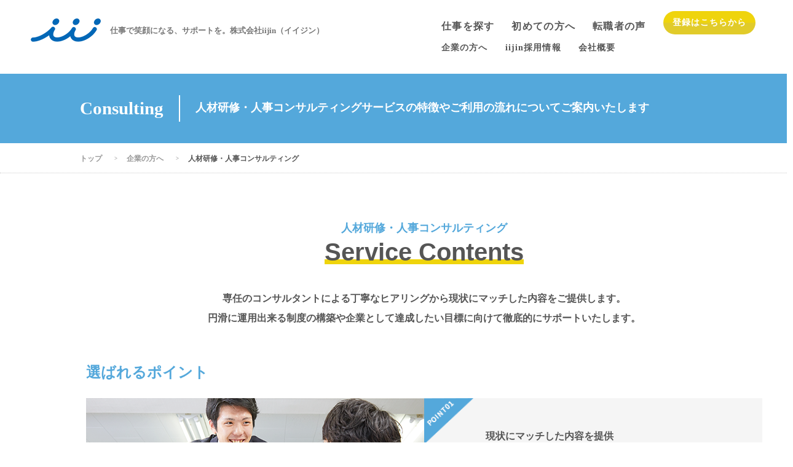

--- FILE ---
content_type: text/html; charset=UTF-8
request_url: https://iijin.co.jp/eigyo/clients/consulting/
body_size: 7649
content:
<!DOCTYPE html>
<html lang="ja">
<head>



    <meta charset="utf-8"/>
    <meta name="viewport" content="width=device-width,user-scalable=no,maximum-scale=1"/>
    <meta name="format-detection" content="telephone=no"/>
	<meta property="og:url" content="https://iijin.co.jp/" />
	<meta property="og:title" content="関西エリアで営業職を中心とした求人情報ならiijin(イイジン)">
	<meta property="og:description" content="iijin（イイジン）は関西エリアで営業職を中心とした人材紹介会社になります。他には、採用代行などの採用支援、人事コンサルティングを行っています。営業、事務、販売系の求人情報を多数掲載しています。" />
	<meta property="og:image" content="https://iijin.co.jp/eigyo/imageFile/global/iijin_ogp.png" />
	<meta property="og:type" content="website" />
	<meta property="og:site_name" content="iijin"/>
	<meta property="og:locale" content="ja_JP" />

    <link rel="shortcut icon" href="favicon.ico"/>
    <title>人材研修・人事コンサルティング | 株式会社iijin（イイジン） | 営業、事務、販売の求人情報ならiijin(イイジン)</title>
    
<!-- All in One SEO Pack 2.6 by Michael Torbert of Semper Fi Web Design[809,816] -->
<meta name="description"  content="iijin（イイジン）は大阪を中心とした関西の派遣、正社員の求人情報サイトです。営業・事務・販売系の求人情報を多数掲載しています。人材研修・人事コンサルティングサービスの特徴やご利用の流れについてご案内いたします。" />

<meta name="keywords"  content="株式会社iijin(イイジン),イイジン,関西,大阪,求人,転職,派遣,正社員,人材研修,人事コンサルティング" />

<link rel="canonical" href="https://iijin.co.jp/eigyo/clients/consulting/" />
<!-- /all in one seo pack -->
<link rel='dns-prefetch' href='//s.w.org' />
		<script type="text/javascript">
			window._wpemojiSettings = {"baseUrl":"https:\/\/s.w.org\/images\/core\/emoji\/11\/72x72\/","ext":".png","svgUrl":"https:\/\/s.w.org\/images\/core\/emoji\/11\/svg\/","svgExt":".svg","source":{"concatemoji":"https:\/\/iijin.co.jp\/eigyo\/wp\/wp-includes\/js\/wp-emoji-release.min.js?ver=4.9.26"}};
			!function(e,a,t){var n,r,o,i=a.createElement("canvas"),p=i.getContext&&i.getContext("2d");function s(e,t){var a=String.fromCharCode;p.clearRect(0,0,i.width,i.height),p.fillText(a.apply(this,e),0,0);e=i.toDataURL();return p.clearRect(0,0,i.width,i.height),p.fillText(a.apply(this,t),0,0),e===i.toDataURL()}function c(e){var t=a.createElement("script");t.src=e,t.defer=t.type="text/javascript",a.getElementsByTagName("head")[0].appendChild(t)}for(o=Array("flag","emoji"),t.supports={everything:!0,everythingExceptFlag:!0},r=0;r<o.length;r++)t.supports[o[r]]=function(e){if(!p||!p.fillText)return!1;switch(p.textBaseline="top",p.font="600 32px Arial",e){case"flag":return s([55356,56826,55356,56819],[55356,56826,8203,55356,56819])?!1:!s([55356,57332,56128,56423,56128,56418,56128,56421,56128,56430,56128,56423,56128,56447],[55356,57332,8203,56128,56423,8203,56128,56418,8203,56128,56421,8203,56128,56430,8203,56128,56423,8203,56128,56447]);case"emoji":return!s([55358,56760,9792,65039],[55358,56760,8203,9792,65039])}return!1}(o[r]),t.supports.everything=t.supports.everything&&t.supports[o[r]],"flag"!==o[r]&&(t.supports.everythingExceptFlag=t.supports.everythingExceptFlag&&t.supports[o[r]]);t.supports.everythingExceptFlag=t.supports.everythingExceptFlag&&!t.supports.flag,t.DOMReady=!1,t.readyCallback=function(){t.DOMReady=!0},t.supports.everything||(n=function(){t.readyCallback()},a.addEventListener?(a.addEventListener("DOMContentLoaded",n,!1),e.addEventListener("load",n,!1)):(e.attachEvent("onload",n),a.attachEvent("onreadystatechange",function(){"complete"===a.readyState&&t.readyCallback()})),(n=t.source||{}).concatemoji?c(n.concatemoji):n.wpemoji&&n.twemoji&&(c(n.twemoji),c(n.wpemoji)))}(window,document,window._wpemojiSettings);
		</script>
		<style type="text/css">
img.wp-smiley,
img.emoji {
	display: inline !important;
	border: none !important;
	box-shadow: none !important;
	height: 1em !important;
	width: 1em !important;
	margin: 0 .07em !important;
	vertical-align: -0.1em !important;
	background: none !important;
	padding: 0 !important;
}
</style>
<link rel='stylesheet' id='contact-form-7-css'  href='https://iijin.co.jp/eigyo/wp/wp-content/plugins/contact-form-7/includes/css/styles.css?ver=5.0.2' type='text/css' media='all' />
<script type='text/javascript' src='https://iijin.co.jp/eigyo/wp/wp-includes/js/jquery/jquery.js?ver=1.12.4'></script>
<script type='text/javascript' src='https://iijin.co.jp/eigyo/wp/wp-includes/js/jquery/jquery-migrate.min.js?ver=1.4.1'></script>
<link rel='https://api.w.org/' href='https://iijin.co.jp/eigyo/wp-json/' />
<link rel="EditURI" type="application/rsd+xml" title="RSD" href="https://iijin.co.jp/eigyo/wp/xmlrpc.php?rsd" />
<link rel="wlwmanifest" type="application/wlwmanifest+xml" href="https://iijin.co.jp/eigyo/wp/wp-includes/wlwmanifest.xml" /> 
<meta name="generator" content="WordPress 4.9.26" />
<link rel='shortlink' href='https://iijin.co.jp/eigyo/?p=965' />
<link rel="alternate" type="application/json+oembed" href="https://iijin.co.jp/eigyo/wp-json/oembed/1.0/embed?url=https%3A%2F%2Fiijin.co.jp%2Feigyo%2Fclients%2Fconsulting%2F" />
<link rel="alternate" type="text/xml+oembed" href="https://iijin.co.jp/eigyo/wp-json/oembed/1.0/embed?url=https%3A%2F%2Fiijin.co.jp%2Feigyo%2Fclients%2Fconsulting%2F&#038;format=xml" />
<script type="text/javascript">
	window._se_plugin_version = '8.1.9';
</script>
    <!-- unique CSS -->
    <link rel="stylesheet" href="https://iijin.co.jp/eigyo/common/css/reset.css">
    <link rel="stylesheet" href="https://iijin.co.jp/eigyo/common/css/animate.css">
    <link rel="stylesheet" href="https://iijin.co.jp/eigyo/common/css/selectordie.css">
    <link rel="stylesheet" href="https://iijin.co.jp/eigyo/common/css/module.css">
    <link rel="stylesheet" href="https://iijin.co.jp/eigyo/common/css/module_sp.css">
    <link rel="stylesheet" href="https://iijin.co.jp/eigyo/common/css/global.css">
    <link rel="stylesheet" href="https://iijin.co.jp/eigyo/common/css/global_sp.css">
	<link rel="stylesheet" href="https://iijin.co.jp/eigyo/common/css/selectordie.css">
	<link rel="shortcut icon" href="https://iijin.co.jp/eigyo/imageFile/global/icon.ico">

            <link rel="stylesheet" href="https://iijin.co.jp/eigyo/common/css/consulting.css">
            <link rel="stylesheet" href="https://iijin.co.jp/eigyo/common/css/consulting_sp.css">
        <!-- /unique CSS -->

    <!-- jQuery共通 -->
    <script type="text/javascript" src="//code.jquery.com/jquery-1.10.2.min.js"></script>
    <script type="text/javascript" src="https://iijin.co.jp/eigyo/common/js/jquery.easing.1.3.js"></script>
    <script type="text/javascript" src="https://iijin.co.jp/eigyo/common/js/global.js"></script>
    <script type="text/javascript" src="https://iijin.co.jp/eigyo/common/js/heightLine.js"></script>
    <script type="text/javascript" src="https://iijin.co.jp/eigyo/common/js/selectordie.min.js"></script>
    <!-- /jQuery共通 -->

    <!-- スマホサイドメニュー -->
    <script src="https://cdnjs.cloudflare.com/ajax/libs/iScroll/5.1.3/iscroll.min.js"></script>
    <link rel="stylesheet" href="https://iijin.co.jp/eigyo/common/css/drawer.min.css">
    <script type="text/javascript" src="https://iijin.co.jp/eigyo/common/js/drawer.min.js"></script>
    <script>
        $(function () {
            $(".drawer").drawer();
        });
    </script>
    <!-- /スマホサイドメニュー -->
        <!-- selectordie -->
    <script>
        var location_select, business_select, category_select;
        $(function () {
            location_select = $('#location').selectOrDie();
            business_select = $('#business').selectOrDie();
            category_select = $('#category').selectOrDie();
        });
    </script>
    <!-- /selectordie -->

    <!-- bxSlider -->
    <script type="text/javascript" src="https://iijin.co.jp/eigyo/common/js/jquery.bxslider.min.js"></script>
    <script type="text/javascript">
        $(function () {

                $('.bxslider01').bxSlider({
                    auto: true,
                    pause: 4000,
                    speed: 1200,
                    mode: 'fade',
                    controls: false,
					pager: false,
                });
        });
    </script>
    <link rel="stylesheet" href="https://iijin.co.jp/eigyo/common/css/jquery.bxslider.css"/>
    <!-- /bxSlider -->

    <!--[if lt IE 9]>
    <script src="http://html5shiv.googlecode.com/svn/trunk/html5.js"></script><![endif]-->
    <!-- /HTML5 をie9以下に対応 -->

    <!-- GoogleAnalytics-->
	<script>

	(function(i,s,o,g,r,a,m){i['GoogleAnalyticsObject']=r;i[r]=i[r]||function(){
	  (i[r].q=i[r].q||[]).push(arguments)},i[r].l=1*new
	Date();a=s.createElement(o),

	m=s.getElementsByTagName(o)[0];a.async=1;a.src=g;m.parentNode.insertBefore(a,m)
	  })(window,document,'script','https://www.google-analytics.com/analytics.js','ga');

	  ga('create', 'UA-93227736-1', 'auto');
	  ga('send', 'pageview');

	</script>
    <!-- /GoogleAnalytics-->
    </head>
<body class="drawer drawer--right">



<!-- header -->
<header id="header">

    <!-- header_pc -->
    <div id="headerPC">
        <div class="pad clearFix">
            <div class="logo"><a href="https://iijin.co.jp/eigyo"><img
                            src="https://iijin.co.jp/eigyo/imageFile/global/logo_header.png" width="114" height="38"
                            alt="iijin"/></a></div>
            <div class="tagline">仕事で笑顔になる、サポートを。株式会社iijin（イイジン）</div>
            <div class="navi">
                <ul class="clearFix">
				<div class="top clearFix">
				<li class="search"><a href="https://iijin.co.jp/eigyo/search">仕事を探す</a></li>
                    <li class="starthere"><a href="https://iijin.co.jp/eigyo/starthere">初めての方へ</a></li>
					<li class="usersvoice"><a href="https://iijin.co.jp/eigyo/usersvoice">転職者の声</a></li>
					<li class="contactform"><a href="https://iijin.co.jp/eigyo/applyform">登録はこちらから</a></li>
				</div>
				<div class="under clearFix">
                    <li class="clients md_pullDownTriggerHover"><span>企業の方へ</em>
					<ul class="subMenu md_pullDownList">
						<li><a href="https://iijin.co.jp/eigyo/eigyo/clients/haken" class="function">人材紹介</a></li>
						<li><a href="https://iijin.co.jp/eigyo/eigyo/clients/saiyo" class="function">採用代行・採用サイト制作</a></li>
						<li><a href="https://iijin.co.jp/eigyo/clients/consulting" class="function">人材研修・人事コンサルティング</a></li>
					</ul>
                    </span>
					</li>	          
					<li class="recruit"><a href="https://www.iijin-recruit.com/"><span>iijin採用情報</span></a></li>
                    <li class="company"><a href="https://iijin.co.jp/eigyo/company"><span>会社概要</span></a></li>
                 </div>
                </ul>
            </div>
        </div>
    </div>
    <!-- /header_pc -->

    <!-- header_sp -->
    <div id="headerSP">

        <div class="logo"><a href="https://iijin.co.jp/eigyo"><img
                        src="https://iijin.co.jp/eigyo/imageFile/global/logo_header.png" width="114" height="50"
                        alt="iijin"/></a></div>
        <div class="tagline">仕事で笑顔になる、サポートを。<br>株式会社iijin（イイジン）</div>

        <!-- ハンバーガーボタン -->
        <button type="button" class="drawer-toggle drawer-hamburger">
            <span class="sr-only">toggle navigation</span>
            <span class="drawer-hamburger-icon"></span>
            <span class="menu">MENU</span>
        </button>
        <!-- /ハンバーガーボタン -->

        <!-- drawer-nav -->
        <nav class="drawer-nav">
            <ul class="drawer-menu">
                <li><a href="https://iijin.co.jp/eigyo/search">仕事を探す</a></li>
                <li><a href="https://iijin.co.jp/eigyo/starthere">初めての方へ</a></li>
				<li><a href="https://iijin.co.jp/eigyo/usersvoice">転職者の声</a></li>
                <li class="sub">企業の方へ</li>
				<li class="company"><a href="https://iijin.co.jp/eigyo/eigyo/clients/haken" class="function">人材紹介</a></li>
				<li class="company"><a href="https://iijin.co.jp/eigyo/eigyo/clients/saiyo" class="function">採用代行・採用サイト制作</a></li>
				<li class="company"><a href="https://iijin.co.jp/eigyo/clients/consulting" class="function">人材研修・人事コンサルティング</a></li>
				<li><a href="https://www.iijin-recruit.com/">iijin採用情報</a></li>
                <li><a href="https://iijin.co.jp/eigyo/company">会社概要</a></li>
				<li><a href="https://iijin.co.jp/eigyo/contactform">お問い合わせ</a></li>
                <li><a href="https://iijin.co.jp/eigyo/applyform">登録はこちらから</a></li>
            </ul>
        </nav>
        <!-- /drawer-nav -->

    </div>
    <!-- /header_sp -->

</header>
<!-- /header -->
     <!-- md_subPanel -->
<div id="md_subPanel" class="clients">
<div class="md_sub">
<div class="md_subTitle"><span class="sub">Consulting</span><h1>人材研修・人事コンサルティングサービスの特徴やご利用の流れについてご案内いたします</h1></div>
</div>
</div>
<!-- /md_subPanel -->

<!-- pankuzu -->
<div id="pankuzu">
<ul class="clearFix">
<li><a href="../">トップ</a></li>
<li><a href="#" class="disabled">企業の方へ</a></li>
<li><span>人材研修・人事コンサルティング</span></li>
</ul>
</div>
<!-- pankuzu -->

<!-- contentPageArea Start -->
<div id="contentPageArea" class="clearFix">
<!-- /contentPageArea -->

<!-- consultingPageArea Start -->
<div id="consultingPageArea">
<!-- consultingPageArea Start -->

<!-- pageContents -->
<div class="pageContents">

<div class="consultingPoint">
<div class="pad">
<div class="md_blockTitleSub">人材研修・人事コンサルティング</div>
<div class="md_blockTitleMain"><span>Service Contents</span></div>
<div class="ttlCopy">専任のコンサルタントによる丁寧なヒアリングから現状にマッチした内容をご提供します。<br>
円滑に運用出来る制度の構築や企業として達成したい目標に向けて徹底的にサポートいたします。</div>
<div class="pointList">
<div class="md_contentTitle_small">選ばれるポイント</div>
<ul>
<li class="clearFix">
<div class="img"><img src="../../imageFile/clients/img_consulting_point01.png" width="550" alt="現状にマッチした内容を提供"></div>
<div class="text">
<em>現状にマッチした内容を提供</em><br>
専任のコンサルタントによる現状のヒアリングを経営幹部はもちろん現場スタッフへも行い、より<span class="md_line orane">現状にマッチした内容をご提供。</span>
</div>
</li>
<li class="clearFix">
<div class="img"><img src="../../imageFile/clients/img_consulting_point02.png" width="550" alt="解りやすい制度の構築"></div>
<div class="text">
<em>解りやすい制度の構築</em><br>
円滑に運用することを大前提とした<span class="md_line orane">解りやすい制度の構築</span>をします。そうすることにより現状にあった無理のない運用を可能とします。
</div>
</li>
<li class="clearFix">
<div class="img"><img src="../../imageFile/clients/img_consulting_point03.png" width="550" alt="あるべき姿の実現"></div>
<div class="text">
<em>あるべき姿の実現</em><br>
企業の組織構造・人材の特性を把握し、人事制度の改善によるアプローチを行います。社会人基礎力向上カリキュラムでは、<span class="md_line orane">オーダーメイドの研修</span>をご提案。
</div>
</li>
</ul>
</div>
</div>
</div>

<div class="plan">
<div class="md_contentTitle_small">価格のご案内</div>
<div class="content">
<div class="basePlan consulting">
<img src="../../imageFile/clients/img_consulting_plan01.png" alt="コンサルティング">

<!--
<table class="basePlan consulting">
<tr>
<th>価格表</th>
<td colspan="2">STEP1</td>
<td colspan="2">STEP2</td>
<td>STEP3</td>
</tr>
<tr>
<td>従業員数</td>
<td>月額料金</td>
<td>期間の目安</td>
<td>月額料金</td>
<td>期間の目安</td>
<td>合計金額</td>
</tr>
</table>
-->
</div>
<div class="notes">
<div class="notesTitle">研修・人事評価について</div>
<div class="detail">
上記はあくまでも基本プランになり、ヒアリング内容により、価格・期間は変わります。<br>
下記タイムスケジュールに記載されている[表1～6]は別途費用がかかります。<br>
研修はこの価格には入っていません。どのような研修がご必要かにより異なります。
</div>
</div>
</div>
</div>

<div class="schedule">
<div class="md_contentTitle_small">タイムスケジュール</div>
<img src="../../imageFile/clients/img_consulting_plan02.png" alt="タイムスケジュール">
</div>

<div class="md_buttonCopy">人材研修・人事コンサルティングについて</div>
<div class="md_buttonBig"><a href="eigyo/contactform/">お申し込みはこちら</a></div>

</div>
<!-- /pageContents -->

<!-- consultingPageArea End -->
</div>
<!-- /consultingPageArea End -->

<!-- contentPageArea End -->
</div>
<!-- /contentPageArea End -->

<div id="pageLink">
    <div class="js_pageTop"><a>TOPへ</a></div>
</div>
<!-- /pageLink -->
<script type='text/javascript'>
/* <![CDATA[ */
var wpcf7 = {"apiSettings":{"root":"https:\/\/iijin.co.jp\/eigyo\/wp-json\/contact-form-7\/v1","namespace":"contact-form-7\/v1"},"recaptcha":{"messages":{"empty":"\u3042\u306a\u305f\u304c\u30ed\u30dc\u30c3\u30c8\u3067\u306f\u306a\u3044\u3053\u3068\u3092\u8a3c\u660e\u3057\u3066\u304f\u3060\u3055\u3044\u3002"}}};
/* ]]> */
</script>
<script type='text/javascript' src='https://iijin.co.jp/eigyo/wp/wp-content/plugins/contact-form-7/includes/js/scripts.js?ver=5.0.2'></script>
<script type='text/javascript' src='https://iijin.co.jp/eigyo/wp/wp-includes/js/wp-embed.min.js?ver=4.9.26'></script>
<!-- Footer -->
<footer id="footer">
    <div class="content">
        <div class="mainMenu">
            <ul class="clearFix">
                <li class="menu00">
                    <a class="mini" href="https://iijin.co.jp/eigyo">トップページ</a>
                    <a class="mini" href="https://iijin.co.jp/eigyo/search">仕事を探す</a>
                    <a class="mini" href="https://iijin.co.jp/eigyo/topics">トピックス</a>
					<a class="mini" href="https://iijin.co.jp/eigyo/sitemap">サイトマップ</a>
                    <a class="mini" href="https://iijin.co.jp/eigyo/company">会社概要</a>
					<a class="mini" href="https://www.iijin-recruit.com/">iijin採用情報</a>
                    <a class="mini" href="https://iijin.co.jp/eigyo/contactform">お問い合わせ</a>
					<a class="mini" href="https://www.nsgo.co.jp/">ニュースタンダードグローバルオフィス</a>
					<a class="mini" href="https://www.drq.co.jp/">ドロキア・オラシイタ</a>
                </li>
                <li class="menu01">
                    <a class="big" href="https://iijin.co.jp/eigyo/search">iijinで紹介中の業界別求人</a>
                                        <a class="mini" href="https://iijin.co.jp/eigyo/joblist/eigyo/">営業・マーケ業界</a>
                                        <a class="mini" href="https://iijin.co.jp/eigyo/joblist/office/">事務・管理系業界</a>
                                        <a class="mini" href="https://iijin.co.jp/eigyo/joblist/web/">IT・Web・クリエイティブ業界</a>
                                        <a class="mini" href="https://iijin.co.jp/eigyo/joblist/technique/">製造・技術系業界</a>
                                        <a class="mini" href="https://iijin.co.jp/eigyo/joblist/sales/">販売・サービス・外食・流通系業界</a>
                                        <a class="mini" href="https://iijin.co.jp/eigyo/joblist/money-estate/">金融・不動産系業界</a>
                                        <a class="mini" href="https://iijin.co.jp/eigyo/joblist/medical/">医療・美容系業界</a>
                                        <a class="mini" href="https://iijin.co.jp/eigyo/joblist/etcetera/">その他業界</a>
                                    </li>
                <li class="menu02">
                    <a class="big" href="https://iijin.co.jp/eigyo/search">iijinで紹介中のエリア別求人</a>
                    <a class="mini" href="https://iijin.co.jp/eigyo/joblist/kansai/">関西</a>
                    <a class="mini" href="https://iijin.co.jp/eigyo/joblist/osaka/">&boxur;&nbsp;大阪府</a>
                    <a class="mini" href="https://iijin.co.jp/eigyo/joblist/hyogo/">&boxur;&nbsp;兵庫県</a>
                    <a class="mini" href="https://iijin.co.jp/eigyo/joblist/kyoto/">&boxur;&nbsp;京都府</a>
                    <a class="mini" href="https://iijin.co.jp/eigyo/joblist/kansai_other/">&boxur;&nbsp;その他の関西</a>
                    <a class="mini" href="https://iijin.co.jp/eigyo/joblist/kanto/">関東</a>
                    <a class="mini" href="https://iijin.co.jp/eigyo/joblist/tokyo/">&boxur;&nbsp;東京</a>
                    <a class="mini" href="https://iijin.co.jp/eigyo/joblist/otherkanto/">&boxur;&nbsp;その他関東</a>
                    <a class="mini" href="https://iijin.co.jp/eigyo/joblist/otherarea/">その他エリア</a>
					<a class="mini block" href="https://iijin.co.jp/eigyo/starthere">初めての方へ</a>
                    <a class="mini none" href="https://iijin.co.jp/eigyo">企業の方へ</a>
					<a class="mini" href="https://iijin.co.jp/eigyo/clients/haken">&boxur;&nbsp;人材紹介</a>
					<a class="mini" href="https://iijin.co.jp/eigyo/clients/saiyo">&boxur;&nbsp;採用代行・採用サイト制作</a>
					<a class="mini" href="https://iijin.co.jp/eigyo/clients/consulting">&boxur;&nbsp;人材研修・人事コンサルティング</a>
                    <a class="mini" href="https://iijin.co.jp/eigyo/usersvoice">転職者の声</a>
                    <a class="mini" href="https://iijin.co.jp/eigyo/privacy">プライバシーポリシー</a>
                    <a class="mini" href="https://iijin.co.jp/eigyo/terms">利用規約</a>
					<a class="mini facebook" href="https://www.facebook.com/iijin11110/">facebook</a>
					<a class="mini line" href="https://line.me/R/ti/p/%40suc9153d" target="_blank">LINE＠</a>
                </li>
                <li class="menu03">
				<!-- snsArea -->
				<div id="snsArea">
				<div class="pad">
				<div class="facebook pc">
				<div class="fb-page" data-href="https://www.facebook.com/iijin11110/" data-tabs="timeline" data-width="460" data-height="600" data-small-header="true" data-adapt-container-width="true" data-hide-cover="false" data-show-facepile="true">
				<blockquote cite="https://www.facebook.com/iijin11110/" class="fb-xfbml-parse-ignore"><a href="https://www.facebook.com/iijin11110/">株式会社iijin</a></blockquote>
				</div>
				</div>
				</div>
				</div>
				<!-- /snsArea -->
				</li>
            </ul>
        </div>

        <div class="copyright">Copyright &copy; iijin All Rights Reserved.</div>

    </div>

</footer>
<!-- /Footer -->

<!-- fixFooter プラグイン -->
<div id="fixFooter_sp">
<div class="pad">
<ul class="clearFix">
	<li><a href="tel:0120721120">TEL</a></li>
	<li><a href="https://iijin.co.jp/eigyo/applyform">登録</a></li>
	<li><a href="https://line.me/R/ti/p/%40suc9153d" target="_blank">LINE相談</a></li>
	<li><a href="https://iijin.co.jp/eigyo/contactform">企業の方</a></li>
</ul>
</div>
</div>
<script type="text/javascript">
    window.onscroll = function () {
        var check = window.pageYOffset ;       //現在のスクロール地点 
        var docHeight = $(document).height();   //ドキュメントの高さ
        var dispHeight = $(window).height();    //表示領域の高さ
 
        if(check > docHeight-dispHeight-500){   //判別式　500はフッターからの距離です（ここはサイトのフッターに合わせて変更しましょう）
            $('#fixFooter_sp').fadeOut(1000);	//1000 はフェードアウトの速度です。調整可
 
        }else{
            $('#fixFooter_sp').fadeIn(1000);	//1000 はフェードインの速度です。調整可
        }
    };
</script>
<!-- /fixFooter プラグイン -->

<!-- facebook ページプラグイン -->
<div id="fb-root"></div>
<script>(function (d, s, id) {
        var js, fjs = d.getElementsByTagName(s)[0];
        if (d.getElementById(id)) return;
        js = d.createElement(s);
        js.id = id;
        js.src = "//connect.facebook.net/ja_JP/sdk.js#xfbml=1&version=v2.8";
        fjs.parentNode.insertBefore(js, fjs);
    }(document, 'script', 'facebook-jssdk'));
</script>
<!-- /facebook ページプラグイン -->

</body>
</html>

--- FILE ---
content_type: text/css
request_url: https://iijin.co.jp/eigyo/common/css/reset.css
body_size: 2321
content:
@charset "utf-8";

/* ------------ Base ------------ */

html {
/* overflow: scroll; */
overflow: -moz-scrollbars-vertical; 
margin-top: 0 !important; }

body, div, dl, dt, dd, ul, ol, li, h1, h2, h3, h4, h5, h6, pre, form, fieldset, input, textarea, p, blockquote, th, td {
margin: 0;
padding: 0;
color: #555;
table-layout: fixed;
word-break: normal;
word-wrap: break-word;
overflow-wrap: break-word;
line-break: strict;
line-height: 1;
font-size: 16px; 
font-weight: 600; }

/* ------------ HTML5 display definitions ------------ */

article, aside, details, figcaption, figure, footer, header, hgroup, nav, section, summary {
display: block;
margin: 0;
padding: 0; }

audio, canvas, video {
display: inline-block; }

audio:not([controls]) {
display: none;
height: 0; }

/* ------------ Links ------------ */

a { text-decoration: none; color: #25a; outline:0; }
a:hover { cursor: pointer; /*opacity: 0.8;*/ }
a:focus {}
a:active { text-decoration: none; } /* 全てのブラウザでホバー時、フォーカス時の読みやすさを改善 */

/* ------------ List ------------ */

ol, ul { list-style: none; }

/* ------------ Embedded content ------------ */

img { border: 0; vertical-align: bottom; }

svg:not(:root) { overflow: hidden; } /* IE9においてoverflowの表示問題を修正 */

/* ------------ Figures ------------ */

figure { margin: 0; } /* IE6/7/8/9, S5, O11におけるmarginの問題を修正 */

/* ------------ Forms ------------ */

fieldset { border: 0; }

button, input, select, textarea {
font-family: inherit;
font-size: 100%;
line-height: 1.5;
margin: 0;
outline: none;
}

button, input { line-height: normal; } /* FF3/4のUA stylesheetにおいてline-heightが!importantになっている点について修正 */

button, html input[type="button"], input[type="reset"], input[type="submit"], input[type="text"], textarea{
-webkit-appearance: none; /*  image-typeが'input'とその他についてユーザビリティと一貫性を改善 */
cursor: pointer; /* iOSにおいてクリック可能な'input'にスタイルが適用できない問題を修正 */
border-radius: 0;
}

input[type="checkbox"], input[type="radio"] {
box-sizing: border-box;
padding: 0;
} /* IE8/9においてbox-sizingプロパティがcontent-boxになっている点を修正 */

input[type="search"] {
-webkit-appearance: textfield; /* S5, Chromeにおいてappearanceプロパティがsearchfieldになっている点を修正 */
-moz-box-sizing: content-box;
-webkit-box-sizing: content-box; /* S5, Chromeにおいてbox-sizingプロパティがborder-box担っている点を修正 (将来的なことを踏まえて-mozも含める) */
box-sizing: content-box;
} /*  */

input[type="search"]::-webkit-search-cancel-button, input[type="search"]::-webkit-search-decoration {
-webkit-appearance: none;
} /* S5, Chrome on OSXにおけるpaddingの表示問題を修正 */

button::-moz-focus-inner, input::-moz-focus-inner {
border: 0;
padding: 0;
} /* FF3/4におけるpadding及びborderの表示問題を修正 */

textarea {
overflow: auto; /* IE6/7/8/9におけるデフォルト表示のスクロールバーを削除 */
vertical-align: top; /* 全てのブラウザーにおいて読みやすさと揃えを改善 */
}

.placeholder { color: #aaa; }
input:-ms-input-placeholder { color: #aaa; }
textarea:-ms-input-placeholder { color: #aaa; }

/* ------------ Tables ------------ */

table {
border-collapse: collapse;
border-spacing: 0;
}
th,
td,
caption { text-align: left; vertical-align: top; }


/* ------------ Typography ------------ */

body {
font: 13px/1.385 arial, helvetica, clean, sans-serif; /* 基本文字設定 */
*font-size: small; /* Win IE7およびWin IE6標準準拠モード向け */
*font: x-small; /* Win IE 5-5.5､6(後方互換モード)向け */
}

h1, h2, h3, h4, h5, h6 {
font-size :100%;
font-weight: inherit;
}

table {
font-size: inherit; /* モダンブラウザ向け */
font: 100%; /* Win IE 5-5.5､6(後方互換モード)向け */
}

pre, code, kbd, samp, tt {
font-family: monospace;
*font-size: 108%; /* Win IE全般向け */
line-height: 100%;
}

body, button, input, select, optgroup, textarea {
font-family: "こぶりなゴシック", "Yu Gothic", "メイリオ", Meiryo, "ヒラギノ角ゴ Pro W3", "Hiragino Kaku Gothic Pro", Osaka, "ＭＳ Ｐゴシック", "MS PGothic", "sans-serif";
}

body { -webkit-text-size-adjust: 100% ; }


address, caption, cite, code, dfn, th, var {
font-style: normal;
font-weight: normal;
}

abbr, acronym { border: 0; }
abbr[title] { border-bottom: 1px dotted; } /* IE7/8/9, S5, Chromeにおいてabbr要素がスタイリングされない問題を修正 */
b, strong { font-weight: bold; } /* FF3/4, S4/5, Chromeにおいてb,strong要素がboldにならない問題を修正 */
dfn { font-style: italic; } /* S5, Chromeにおいてdfn要素がイタリック体にならない問題を修正 */
mark { background: #ff0; color: #000; } /* IE6/7/8/9においてmark要素がスタイリングされない問題を修正 */
q:before, q:after { content:''; }

em { font-style: normal; font-weight: bold; }

pre {
white-space: pre;
white-space: pre-wrap;
word-wrap: break-word;	
} /* 全てのブラウザーにおいてpre-formatted textの読みやすさを改善 */

sub, sup {
font-size: 75%;
line-height: 0;
position: relative;
vertical-align: baseline;
}
sup { top: -0.5em; }
sub { bottom: -0.25em; } /* 全てのブラウザーにおいてsubおよびsup要素がline-heightに影響する問題を防ぐ */

--- FILE ---
content_type: text/css
request_url: https://iijin.co.jp/eigyo/common/css/module.css
body_size: 2343
content:
@charset "utf-8";

/*============================
input
============================*/
input { border-radius: 3px; }
input[type="text"],
input[type="password"],
input[type="email"],
input[type="number"],
input[type="tel"]
 { padding: 7px; border: 1px solid #ccc; color: #54A8DB; outline: 0; box-sizing: border-box; width: 100%; -webkit-appearance: none; appearance: none; border-radius: 0; }
input[type="radio"],
input[type="checkbox"] { margin-right: 3px; }
input[type="button"],input[type="submit"],input[type="number"],input[type="tel"],button { -webkit-appearance: none; -moz-appearance: button; appearance: button; line-height: 1; border-radius: 0; }
textarea { padding: 10px; color: #54A8DB; border: 1px solid #ccc; outline: 0; box-sizing: border-box; width: 100%; -webkit-appearance: none; appearance: none; height: 120px; border-radius: 0; }

/*============================
.clearFix
============================*/
.clearFix:after { clear: both; display: block; content: ""; height: 0; line-height: 0; }

/*============================
#md_mainPanel
============================*/
#md_mainPanel { min-width: 1200px; margin: 0 auto; height: 200px; background: #000; }
#md_mainPanel.search { background: url(../../imageFile/search/panel_search.png) no-repeat center #000; }
#md_mainPanel.support { background: url(../../imageFile/support/panel_support.png) no-repeat center #000; }
#md_mainPanel.starthere { background: url(../../imageFile/starthere/panel_starthere.png) no-repeat center #000; }
#md_mainPanel.clients { background: url(../../imageFile/clients/panel_clients.png) no-repeat center #000; }
#md_mainPanel.company { background: url(../../imageFile/company/panel_company.png) no-repeat center #000; }
#md_mainPanel.usersvoice { background: url(../../imageFile/usersvoice/panel_usersvoice.png) no-repeat center #000; }
#md_mainPanel .md_main { width: 1100px; margin: 0 auto; }
#md_mainPanel .md_main .md_mainTitle { padding-left: 40px; padding-top: 70px; color: #fff; font-size: 1.125em; letter-spacing: 0.2em; }
#md_mainPanel .md_main .md_mainTitle span { display: inline-block; font-size: 1.6em; vertical-align: middle; padding-right: 25px; margin-right: 25px; border-right: solid 2px #fff; }
#md_mainPanel .md_main .md_mainCopy { padding-left: 40px; padding-top: 20px; color: #fff; line-height: 1.5; font-size: 1em; }
#md_mainPanel .md_main .md_mainCopy h1 { color: #fff; line-height: 1.5; font-size: 1em; }


/*============================
#md_subPanel
============================*/
#md_subPanel { min-width: 1200px; margin: 0 auto; background: #54A8DB; }
#md_subPanel .md_sub { width: 1200px; margin: 0 auto; }
#md_subPanel .md_sub .md_subTitle { color: #fff; font-size: 1.125em; padding: 35px 0 35px 65px; line-height: 1.5;  }
#md_subPanel .md_sub .md_subTitle span { display: inline-block; font-size: 1.6em; vertical-align: middle; padding-right: 25px; margin-right: 25px; padding-left: 25px; border-right: solid 2px #fff; }
#md_subPanel .md_sub .md_subTitle h1 { display: inline; color: #fff; }
#md_subPanel .md_sub .md_mainCopy { padding-top: 15px; color: #fff; line-height: 1.5; font-size: 1em; }
#md_subPanel .md_sub .md_mainCopy h1 { padding-left: 25px; padding-top: 11px; color: #fff; line-height: 1.5; font-size: 1em; }

/*============================
.md_pageTitle_big
============================*/
.md_pageTitle_big { background: url(../../imageFile/global/icon_search_gray_small.png) no-repeat 20px center #eee; border-top: solid 1px #ddd; border-bottom: solid 1px #ddd; }
.md_pageTitle_big span { display: inline-block;  font-size: 0.9em; font-weight: bold; padding: 18px 0 18px 40px; }

/*============================
.md_pageTitle_small
============================*/
.md_pageTitle_small { border: solid 1px #ddd; background: #fafafa; padding: 16px 20px; box-sizing: border-box; }
.md_pageTitle_small .md_title_small { border-left: solid 4px #3B9BD5; font-weight: bold; padding: 3px 0 3px 10px; }
.md_pageTitle_small .md_title_small span { display: inline-block; color: #aaa; font-size: 0.75em; font-weight: normal; margin-left: 10px; }

/*============================
.md_blockTitleMain
============================*/
.md_blockTitleMain { position: relative; text-align: center; }
.md_blockTitleMain span { display: inline-block; background: rgba(0, 0, 0, 0) linear-gradient(transparent 80%, #EFD40C 0%) repeat scroll 0 0; font-family: 'Noto Sans JP', "ヒラギノ角ゴ ProN W3", "Hiragino Kaku Gothic ProN", "游ゴシック", YuGothic, "メイリオ", Meiryo, sans-serif; font-size: 2.5rem; }

/*============================
.md_contentTitle_small
============================*/
.md_contentTitle_small { position: relative; font-size: 1.5em; color: #54A8DB; font-family: "こぶりなゴシック", "Yu Gothic", "メイリオ", Meiryo, "ヒラギノ角ゴ Pro W3", "Hiragino Kaku Gothic Pro", Osaka, "ＭＳ Ｐゴシック", "MS PGothic", "sans-serif"; }

/*============================
.md_blockTitleSub
============================*/
.md_blockTitleSub { text-align: center; font-size: 1.125em; font-weight: bold; color: #54A8DB; }

/*============================
.md_rowTab
============================*/
.md_rowTab {}
.md_rowTab ul { border-bottom: solid 2px #54A8DB; }
.md_rowTab ul li { float: left; width: 210px; text-align: center; margin-left: 20px; }
.md_rowTab ul li:first-child { margin-left: 0; }
.md_rowTab ul li a { display: block; width: 210px; background: #f9f8f7; border: solid 1px #ddd; border-bottom: none; box-sizing: border-box; padding: 16px 0; font-size: 0.875em; color: #54A8DB; }
.md_rowTab ul li a.on { border: solid 1px #54A8DB; border-bottom: none; display: block; background: #54A8DB; color: #fff; }

/*============================
label input[type="checkbox"]
============================*/
label { cursor: pointer; }
label input[type="checkbox"] { border: 1px solid #ccc; vertical-align: -7px; -webkit-appearance: none; position: relative; margin-right: 10px; border-radius: 2px; -webkit-box-sizing: border-box; width: 18px; height: 18px; background: #fff; }
label input[type="checkbox"]:checked { background: #fff; border: 1px solid #f79d6f; }
label input[type="checkbox"]:checked::before { position: absolute; left: -0; top: 10px; display: block; content: ""; width: 9px; height: 4px; background: #f79d6f; -webkit-transform: rotate(45deg); -webkit-transform-origin: right center; }
label input[type="checkbox"]:checked::after { display: block; position: absolute; left: 7px; top: 10px; content: ""; width: 20px; height: 4px; background: #f79d6f; -webkit-transform: rotate(-53deg); -webkit-transform-origin: left center; }

/*============================
.md_tagCondition
============================*/
.md_tagCondition {}
.md_tagCondition ul {}
.md_tagCondition ul li { display: inline-block;  margin-left: 10px; margin-top: 10px; }
.md_tagCondition ul li a { display: inline-block; font-size: 0.75em; color: #fff; background: #54A8DB; border-radius: 2px; padding: 6px; text-align: center; }

/*============================
.md_icon
============================*/
.md_icon { display: inline-block; font-size: 0.625em; padding: 8px 0 7px; width: 75px; text-align: center; }
.md_icon_pickup { background: #ee5e5e; color: #fff; }
.md_icon_news { background: #936de0; color: #fff; }
.md_icon_feature { background: #ee5e8e; color: #fff; }

/*============================
.md_iconBig
============================*/
.md_iconBig { display: inline-block; padding: 9px 0; width: 90px; text-align: center; font-size: 0.75em; }
.md_iconBig_pickup { background: #ee5e5e; color: #fff; }
.md_iconBig_news { background: #936de0; color: #fff; }
.md_iconBig_feature { background: #ee5e8e; color: #fff; }

/*============================
.md_topTitle
============================*/
.md_topTitle { background: url(../../imageFile/top/bg_title_bar.png) repeat-x left center; }
.md_topTitle span { display: inline-block; height: 40px; font-size: 1.2em; font-weight: bold; padding: 0 20px 0 55px; line-height: 40px; }
.md_topTitle.pop span { background: url(../../imageFile/top/icon_popular_title.png) no-repeat left center #f8fdff; }
.md_topTitle.search span { background: url(../../imageFile/top/icon_search_title.png) no-repeat left center #f8fdff; }
.md_topTitle.topics span { background: url(../../imageFile/top/icon_topics_title.png) no-repeat left center #f8fdff; }

/*============================
.md_paging
============================*/
.md_paging { margin: 55px 0 25px 0; text-align: center; }
.md_paging ul {}
.md_paging ul li { display: inline-block; width: 40px; height: 40px; line-height: 40px; margin-left: -1px; border: solid 1px #ddd; }
.md_paging ul li a { display:inline-block; width: 40px; height: 40px; line-height: 40px; color: #999; }
.md_paging ul li span { display:inline-block; width: 40px; height: 40px; line-height: 40px; color: #999; }
.md_paging ul li.active { border: solid 1px #999; }
.md_paging ul li.active span { background: #999; color: #fff; }
.md_paging ul li.active a { background: #999; color: #fff; }
.md_paging ul li:first-child { border-radius: 3px 0 0 3px; margin-left: 0; }
.md_paging ul li:last-child { border-radius: 0 3px 3px 0; }

/*============================
.md_backButton
============================*/
.md_backButton { margin: 55px 0 90px 0; text-align: center; }
.md_backButton a { display: inline-block; color: #3B9BD5; letter-spacing: 2px; border: solid 1px #3B9BD5; padding: 15px 25px; font-size: 0.875em; }

/*============================
md_buttonBig
============================*/
.md_buttonCopy { margin-top: 80px; text-align: center; font-size: 1.25em; color: #777; }
.md_buttonBig { margin: 15px auto 0; text-align: center; }
.md_buttonBig a { width: 320px;  display: inline-block; padding:  20px 0; border: none; font-size: 1.375em; font-weight: 600; color: #fff; background: rgba(84, 168, 219, 1) linear-gradient(transparent 50%, #3B9BD5 0%) repeat scroll 0 0; border-radius: 50px; }

/*============================
md_line
============================*/
.md_line.gray { background:rgba(0, 0, 0, 0) linear-gradient(transparent 70%, #f0f0f0 0%) repeat scroll 0 0; }
.md_line.orane { background:rgba(0, 0, 0, 0) linear-gradient(transparent 70%, #efd40c 0%) repeat scroll 0 0; }

/*============================
リンク無効化
============================*/
a.disabled{ pointer-events: none; }



--- FILE ---
content_type: text/css
request_url: https://iijin.co.jp/eigyo/common/css/module_sp.css
body_size: 964
content:
@charset "utf-8";

@media only screen and (max-width: 640px) {
	
/*============================
#md_mainPanel
============================*/
#md_mainPanel { min-width: inherit; height: 200px; background: #000; }
#md_mainPanel.search { background: url(../../imageFile/search/panel_search.png) no-repeat center #000; background-size: cover; }
#md_mainPanel.support { background: url(../../imageFile/support/panel_support.png) no-repeat center #000; background-size: cover; }
#md_mainPanel.starthere { background: url(../../imageFile/starthere/panel_starthere.png) no-repeat center #000; background-size: cover;  }
#md_mainPanel.clients { background: url(../../imageFile/clients/panel_clients.png) no-repeat center #000; background-size: cover;  }
#md_mainPanel.company { background: url(../../imageFile/company/panel_company.png) no-repeat center #000; background-size: cover; }
#md_mainPanel .md_main { width: inherit; }
#md_mainPanel .md_main .md_mainTitle { padding-left: 20px; padding-right: 20px; font-size: 0.875em; }
#md_mainPanel .md_main .md_mainTitle span { font-size: 1.5em; padding-right: 10px; margin-right: 10px; padding-left: 0; }
#md_mainPanel .md_main .md_mainCopy { padding-left: 20px; padding-right: 20px; padding-top: 15px; font-size: 0.875em; }

/*============================
#md_subPanel
============================*/
#md_subPanel { min-width: inherit; }
#md_subPanel .md_sub { width: inherit; }
#md_subPanel .md_sub .md_subTitle { width: inherit; margin: 0; color: #fff; font-size: 0.75em; padding: 20px 20px 16px; line-height: 1.5; }
#md_subPanel .md_sub .md_subTitle span { font-size: 1.5em; padding-right: 10px; margin-right: 10px; padding-left: 0; }
#md_subPanel .md_sub .md_subTitle span.sub { display: block; border: none; }
#md_subPanel .md_sub .md_mainCopy { padding-top: 10px; }
#md_subPanel .md_sub .md_mainCopy h1 { display: inline-block; padding: 0; }
	
/*============================
.md_pageTitle_big
============================*/
.md_pageTitle_big {}
.md_pageTitle_big span {}

/*============================
.md_pageTitle_small
============================*/
.md_pageTitle_small {}
.md_pageTitle_small .md_title_small {}
.md_pageTitle_small .md_title_small span {}

/*============================
.md_blockTitleMain
============================*/
.md_blockTitleMain {}
.md_blockTitleMain:before { display: none; }
.md_blockTitleMain span {font-size: 2rem}

/*============================
.md_blockTitle
============================*/
.md_blockTitle { font-size: 1.125em; font-weight: bold; text-align: left; line-height: 1.5; border-bottom: solid 3px #ddd;  }
.md_blockTitle:before { display: none; }
.md_blockTitle span { padding: 0 0 8px; }

/*============================
.md_rowTab
============================*/
.md_rowTab {}
.md_rowTab ul {}
.md_rowTab ul li { width: 100px; margin-left: 0; }
.md_rowTab ul li:first-child {}
.md_rowTab ul li a { width: inherit; padding: 10px 0; }
.md_rowTab ul li a.on {}
	
/*============================
.md_topTitle
============================*/
.md_topTitle { background: none; }
.md_topTitle span { padding-left:  35px; font-size: 1em; }
.md_topTitle.pop span { background: url(../../imageFile/top/icon_popular_title.png) no-repeat left center #f8fdff; background-size: 25px auto; }
.md_topTitle.search span { background: url(../../imageFile/top/icon_search_title.png) no-repeat left center #8fdff; background-size: 25px auto; }
.md_topTitle.topics span { background: url(../../imageFile/top/icon_topics_title.png) no-repeat left center #8fdff; background-size: 25px auto; }
	
/*============================
.md_icon
============================*/
.md_icon { font-size: 0.6em; padding: 5px 0; width: 70px; }
.md_icon_pickup {}
.md_icon_news {}
.md_icon_feature {}
	
/*============================
.md_iconBig
============================*/
.md_iconBig { padding: 7px 0; width: 80px; font-size: 0.7em; }
.md_iconBig_pickup {}
.md_iconBig_news {}
.md_iconBig_feature {}
	
/*============================
.md_paging
============================*/
.md_paging { margin: 20px 0 5px 0; }
.md_paging ul {}
.md_paging ul li {}
.md_paging ul li a {}
.md_paging ul li span {}
.md_paging ul li.active {}
.md_paging ul li.active span {}
.md_paging ul li.active a {}
.md_paging ul li:first-child {}
.md_paging ul li:last-child {}
	
/*============================
.md_backButton
============================*/
.md_backButton { margin: 20px 0; }
.md_backButton a { padding: 12px 20px; }

/*============================
md_buttonBig
============================*/
.md_buttonCopy { margin-top: 20px; font-size: 1.215em; }
.md_buttonBig { margin: 15px auto 0; text-align: center; }
.md_buttonBig a { width: 80%; padding: 15px 0; font-size: 1.25em; }

}

--- FILE ---
content_type: text/css
request_url: https://iijin.co.jp/eigyo/common/css/global.css
body_size: 1594
content:
@charset "utf-8";

/*============================
#header
============================*/
#header { min-width: 1200px; }

/*============================
#headerPC
============================*/
#headerPC { width: 1200px; margin: 0 auto; }
#headerPC .pad { width: 1200px; padding: 30px 0 0; position: relative; }
#headerPC .pad .logo { float: left; width: 114px; margin-left: 10px; }
#headerPC .pad .logo a { display: block; }
#headerPC .pad .logo a img {}
#headerPC .pad .tagline { float: left; width: 350px; margin-top: 10px; margin-left: 15px; color: #777; font-size: 0.813em; line-height: 1.5; }
#headerPC .pad .navi { float: right; width: 512px; margin-right: 10px; }
#headerPC .pad .navi ul { position: relative; }
#headerPC .pad .navi ul .top {}
#headerPC .pad .navi ul .under { margin-top: 10px; }
#headerPC .pad .navi ul li { float: left; margin-left: 28px; margin-top: 5px; }
#headerPC .pad .navi ul li:first-child { margin-left: 0; }
#headerPC .pad .navi ul li a { display: block; color: #555; font-weight: bold; letter-spacing: 0.08em; text-align: center; padding-bottom: 5px; }
#headerPC .pad .navi ul li a:hover {}
#headerPC .pad .navi ul li span { display: block; color: #555; font-weight: bold; font-size: 0.875em; letter-spacing: 0.08em; text-align: center; padding-bottom: 30px; }
#headerPC .pad .navi ul li.contactform {}
#headerPC .pad .navi ul li.contactform a { position: relative; padding-top: 45px; color: #fff; }
#headerPC .pad .navi ul li.contactform a:hover { border-bottom: none; }
#headerPC .pad .navi ul li a em { display: inline-block; padding-top: 8px; color: #aaa; }
#headerPC .pad .navi ul li span em { display: inline-block; padding-top: 8px; color: #aaa; }
#headerPC .pad .navi ul li.on a {}
#headerPC .pad .navi ul li.search {}
#headerPC .pad .navi ul li.search a {}
#headerPC .pad .navi ul li.starthere {}
#headerPC .pad .navi ul li.starthere a {}
#headerPC .pad .navi ul li.clients {}
#headerPC .pad .navi ul li.clients a {}
#headerPC .pad .navi ul li.support {}
#headerPC .pad .navi ul li.support a {}
#headerPC .pad .navi ul li.company {}
#headerPC .pad .navi ul li.company a {}
#headerPC .pad .navi ul li.contactform { margin-top: -12px; }
#headerPC .pad .navi ul li.contactform a { display: inline-block; border: none;  padding: 12px 15px; background: rgba(239, 212, 12, 1) linear-gradient(transparent 50%, #E1CB2A 0%) repeat scroll 0 0; border-radius: 24px;
 font-weight: 600; font-size: 0.875em; }
#headerPC .pad .navi ul li span { display: block; position: relative; }
#headerPC .pad .navi ul li span ul.subMenu { position: absolute; left: 0; top: 30px; display: none; z-index: 999; }
#headerPC .pad .navi ul li span ul.subMenu li { float: inherit; text-align: left; width: 300px; height: 50px; line-height: 50px; background: #fff; margin-left: 0; margin-top: 0; }
#headerPC .pad .navi ul li span ul.subMenu li a { font-size: 0.875em; color: #222; display: block; width: 300px; padding: 0 15px; height: 50px; line-height: 50px; text-indent: 0; box-sizing: border-box; text-align: left; border-bottom: solid 1px #ddd; }
#headerPC .pad .navi ul li span ul.subMenu li:first-child a { border-top: solid 1px #ddd; }
#headerPC .pad .navi ul li span ul.subMenu li a:hover { border-bottom: solid 1px #555; }

/*============================
#headerSP
============================*/
#headerSP { display: none; }

/*============================
#pankuzu
============================*/
#pankuzu { padding: 16px 0; border-bottom: dotted 1px #ccc; min-width: 1200px; }
#pankuzu ul { width: 1100px; margin: 0 auto; }
#pankuzu ul li { float: left; display: inline-block; margin-left: 40px; }
#pankuzu ul li a { display: inline-block; font-size: 0.75em; position: relative; white-space: nowrap; color: #999; }
#pankuzu ul li a:after { position: absolute; right: -25px; top: 2px; content:">"; font-size: 0.75em; color: #999; }
#pankuzu ul li span { font-size: 0.75em; }

/*============================
#pageSet
============================*/
#pageSet { width: 1200px; margin: 0 auto; }

/*============================
#contentPageArea
============================*/
#contentPageArea { width: 1100px; margin: 0 auto; padding-top: 30px; }

/*============================
#pageLink
============================*/
#pageLink { position: fixed; bottom: 10px; right: 10px; z-index: 99; }
#pageLink .js_pageTop { width: 50px; height: 50px; }
#pageLink .js_pageTop a { display: block; width: 50px; height: 50px; background: url(../../imageFile/global/icon_pageTop.png) no-repeat center; text-indent: -9999px; }

/*============================
#footer
============================*/
#footer { min-width: 1200px; background: #fcfcfc; margin-top: 60px; }
#footer .content { width: 1200px; margin: 0 auto; }
#footer .content .mainMenu { width: 1100px; margin: 0 50px; }
#footer .content .mainMenu ul { padding: 50px 0; }
#footer .content .mainMenu ul li { float: left; }
#footer .content .mainMenu ul li a { display: block; color: #333; margin-top: 20px; }
#footer .content .mainMenu ul li a:first-child { margin-top: 0; }
#footer .content .mainMenu ul li a.big { font-weight: bold; color: #000; }
#footer .content .mainMenu ul li a.mini { font-size: 0.875em; }
#footer .content .mainMenu ul li.menu00 { width: 100%; }
#footer .content .mainMenu ul li.menu00 a.mini { float: left; margin-right: 20px; margin-top: 10px; font-weight: bold; }
#footer .content .mainMenu ul li.menu01 { margin-top: 40px; }
#footer .content .mainMenu ul li.menu01 a.big { color: #54A8DB; }
#footer .content .mainMenu ul li.menu01 a.mini { margin-left: 0; margin-top: 10px; color: #7b7b7b;}
#footer .content .mainMenu ul li.menu02 { margin-left: 20px; margin-top: 40px; }
#footer .content .mainMenu ul li.menu02 a.big { color: #54A8DB; }
#footer .content .mainMenu ul li.menu02 a.mini { position: relative; margin-left: 0; color: #7b7b7b; }
#footer .content .mainMenu ul li.menu02 a.mini.block { margin-top: 40px; }
#footer .content .mainMenu ul li.menu02 a.mini.none { pointer-events:none; }
#footer .content .mainMenu ul li.menu02 a.mini.facebook { margin-top: 40px; margin-left: 50px;  }
#footer .content .mainMenu ul li.menu02 a.mini.facebook::before { position: absolute; content: ""; background: url(../../imageFile/global/icon_facebook.png) no-repeat center; background-size: contain; width: 39px; height: 39px; top:-15px; left: -50px; }
#footer .content .mainMenu ul li.menu02 a.mini.line { margin-top: 40px; margin-left: 50px;  }
#footer .content .mainMenu ul li.menu02 a.mini.line::before { position: absolute; content: ""; background: url(../../imageFile/global/icon_line.png) no-repeat center; background-size: contain; width: 39px; height: 39px; top:-15px; left: -50px; }
#footer .content .mainMenu ul li.menu03 { margin-left: 40px; margin-top: 40px; }
#footer .content .mainMenu ul li.menu03 a.mini {}
#footer .content .copyright { font-size: 0.875em; color: #777; text-align: center; padding-bottom: 50px; }

/*============================
#fixFooter_sp
============================*/
#fixFooter_sp { display: none; }
#fixFooter_sp .pad {}
#fixFooter_sp .pad ul {}
#fixFooter_sp .pad ul li {}
#fixFooter_sp .pad ul li:nth-child(4) {}
#fixFooter_sp .pad ul li:nth-child(1)::before {}
#fixFooter_sp .pad ul li:nth-child(2)::before {}
#fixFooter_sp .pad ul li:nth-child(3)::before {}
#fixFooter_sp .pad ul li:nth-child(4)::before {}
#fixFooter_sp .pad ul li a { display: none; }
#fixFooter_sp .pad ul li:last-child a {}

/*============================
#snsArea
============================*/
#snsArea { display: block!important; }
#snsArea .pad {}
#snsArea .pad .facebook.pc { display: block; text-align: center; }
#snsArea .pad .facebook .fb-page { width: 460px; height: 600px; }
#snsArea .pad .facebook .fb-page blockquote.fb-xfbml-parse-ignore {}
#snsArea .pad .facebook .fb-page blockquote.fb-xfbml-parse-ignore a {}



--- FILE ---
content_type: text/css
request_url: https://iijin.co.jp/eigyo/common/css/global_sp.css
body_size: 1672
content:
@charset "utf-8";

@media only screen and (max-width: 640px) {
	
/*============================
#header
============================*/
#header { min-width: inherit; background-size: auto 3px; }

/*============================
#headerPC
============================*/
#headerPC { display: none; }

/*============================
#headerSP
============================*/
#headerSP { display: block; position: relative; }
	
/*  sidemenu */

#headerSP .logo { text-align: left; padding: 23px 15px 25px; }
#headerSP .logo img { width: 60px; height: auto; }
#headerSP .tagline { position:  absolute; left: 90px; top: 22px; font-size: 0.6em; line-height: 1.5; }
#headerSP .menu { position: absolute; display: inline-block; right: 18px; top: 48px; font-size: 10px!important; z-index: 9999; }
#headerSP .drawer-nav { background: #f5f5f5; }
#headerSP button.drawer-toggle.drawer-hamburger {}
#headerSP button.drawer-toggle.drawer-hamburger span.sr-only {}
#headerSP button.drawer-toggle.drawer-hamburger span.drawer-hamburger-icon {}
#headerSP button.drawer-toggle.drawer-hamburger span.menu {}
#headerSP nav.drawer-nav {}
#headerSP nav.drawer-nav ul.drawer-menu {}
#headerSP nav.drawer-nav ul.drawer-menu li {}
#headerSP nav.drawer-nav ul.drawer-menu li a { background: url(../../imageFile/global/icon_arrow_footer_right.png) no-repeat center right; }

#headerSP .drawer-hamburger { position: absolute; width: 25px; padding: 30px 22px 20px; }
#headerSP .drawer-hamburger-icon { height: 3px; color: #555; margin-top: 0; }
#headerSP .drawer-hamburger-icon:after { height: 3px; color: #555; margin-top: -2px; }
#headerSP .drawer-hamburger-icon:before { height: 3px; color: #555; margin-top: 2px; }

.drawer-open #headerSP .drawer-hamburger { right: 0;}
.drawer-open #headerSP .drawer-hamburger-icon:after { height: 3px; color: #555; margin-top: 0; }
.drawer-open #headerSP .drawer-hamburger-icon:before { height: 3px; color: #555; margin-top: 0; }
.drawer-open .drawer-overlay { z-index: 998; margin-top: 69px; }

#headerSP .drawer-nav { z-index: 99999; margin-top: 69px; }
#headerSP .drawer-nav .drawer-menu { background: #f5f5f5; color: #333; }
#headerSP .drawer-nav .drawer-menu li {}
#headerSP .drawer-nav .drawer-menu li a { display: block; text-align: left; color: #333; border-bottom: solid 1px #ccc; padding: 15px; text-transform: inherit; font-size: 0.875em; background: url(../../imageFile/global/icon_arrow_right_black_sp.png) 95% center no-repeat; background-size: 8px auto; }
#headerSP .drawer-nav .drawer-menu .logo { padding: 14px 15px 12px; }
#headerSP .drawer-nav .drawer-menu .logo img { height: 24px; width: auto; }
#headerSP .drawer-nav .drawer-menu li.sub { background: #eee; padding: 6px 15px; border-bottom: dotted 1px #ddd; font-size: 0.875em;}
#headerSP .drawer-nav .drawer-menu li.company a { background: #e5e5e5; }
	
/*============================
#pankuzu
============================*/
#pankuzu { display: none; }

/*============================
#pageSet
============================*/
#pageSet { width: inherit; }

/*============================
#contentPageArea
============================*/
#contentPageArea { width: inherit; margin: 0 10px; padding-top: 10px; }

/*============================
#pageLink
============================*/
#pageLink { bottom: 80px; }
#pageLink .js_pageTop { width: 40px; height: 40px; }
#pageLink .js_pageTop a { width: 40px; height: 40px; background: url(../../imageFile/global/icon_pageTop.png) no-repeat center; background-size: 40px auto; }


/*============================
#footer
============================*/
#footer { min-width: inherit; margin-top: 50px; }
#footer .content { width: inherit; }
#footer .content .mainMenu { width: inherit; margin: 0; }
#footer .content .mainMenu ul { padding: 0; }
#footer .content .mainMenu ul li { float: inherit; margin-left: 0; display: block; border-bottom: solid 1px #ddd; margin-top: -1px; }
#footer .content .mainMenu ul li a { text-align: left; margin: 0; padding: 14px 12px; border-top: solid 1px #ddd; background: url(../../imageFile/global/icon_arrow_footer_right.png) no-repeat center right; }
#footer .content .mainMenu ul li a:first-child { margin-top: 0; }
#footer .content .mainMenu ul li a.big { background: #54A8DB; border-top: solid 1px #54A8DB; font-size: 0.875em; }
#footer .content .mainMenu ul li a.mini { font-size: 0.75em; }
#footer .content .mainMenu ul li.menu00 {}
#footer .content .mainMenu ul li.menu00 a.mini { float: inherit; margin-right: 0; }
#footer .content .mainMenu ul li.menu01 { margin-left: 0; }
#footer .content .mainMenu ul li.menu01 a.big {color: #fff;}
#footer .content .mainMenu ul li.menu01 a.mini { margin-left: 0; margin-top: 0;  }
#footer .content .mainMenu ul li.menu02 { margin-left: 0; }
#footer .content .mainMenu ul li.menu02 a.big {color: #fff;}
#footer .content .mainMenu ul li.menu02 a.mini { margin-left: 0; }
#footer .content .mainMenu ul li.menu02 a.mini.block { margin-top: 0; }
#footer .content .mainMenu ul li.menu02 a.mini.line { margin-top: 0; margin-left: 0; padding-left: 50px; }
#footer .content .mainMenu ul li.menu02 a.mini.line::before { background: url(../../imageFile/global/icon_line.png) no-repeat center; background-size: contain; width: 20px; height: 20px; top: 10px; left: 20px; }
#footer .content .mainMenu ul li.menu02 a.mini.facebook { margin-top: 0; margin-left: 0; padding-left: 50px; }
#footer .content .mainMenu ul li.menu02 a.mini.facebook::before { background: url(../../imageFile/global/icon_facebook.png) no-repeat center; background-size: contain; width: 20px; height: 20px; top: 10px; left: 20px; }
#footer .content .mainMenu ul li.menu03 { margin-left: 0; }
#footer .content .mainMenu ul li.menu03 a.mini { margin-left: 0; border-top: solid 1px #ddd; }
#footer .content .mainMenu ul li.menu04 { margin-left: 0; }
#footer .content .mainMenu ul li.menu04 a.mini { margin-left: 0; border-top: solid 1px #ddd; }
#footer .content .copyright { background: #f5f5f5; font-size: 0.6em; padding-bottom: 40px; padding-top: 40px; margin-top: 40px; }

/*============================
#fixFooter_sp
============================*/
#fixFooter_sp { display: inherit; }
#fixFooter_sp .pad { position: fixed; content: ""; bottom: 0; left: 0; width: 100%; height: 65px; background-color: #fff; }
#fixFooter_sp .pad ul {}
#fixFooter_sp .pad ul li{ float: left; position: relative; width: 25%; border-right: solid 1px #fff; box-sizing: border-box; }
#fixFooter_sp .pad ul li:nth-child(4) { border-right: none; }
#fixFooter_sp .pad ul li:nth-child(1)::before { position: absolute; content: ""; top: 12px; left: 50%; background: url(../../imageFile/global/ico_phone.png)  no-repeat center; background-size: contain; width: 25px; height: 25px; margin-left: -13px; z-index: 2; }
#fixFooter_sp .pad ul li:nth-child(2)::before { position: absolute; content: ""; top: 13px; left: 50%; background: url(../../imageFile/top/deco_flag.png) no-repeat center; background-size: contain; width: 15px; height: 25px; margin-left: -3px; z-index: 2; }
#fixFooter_sp .pad ul li:nth-child(3)::before { position: absolute; content: ""; top: 10px; left: 50%; background: url(../../imageFile/global/ico_line.png) no-repeat center; background-size: contain; width: 25px; height: 25px; margin-left: -12px; z-index: 2; }

#fixFooter_sp .pad ul li:nth-child(4)::before { position: absolute; content: ""; top: 12px; left: 50%; background: url(../../imageFile/global/ico_company.svg) no-repeat center; background-size: contain; width: 25px; height: 25px; color: white; margin-left: -10px; z-index: 2; }

#fixFooter_sp .pad ul li a { display: block; padding: 42px 0; font-size: 0.875em; text-align: center; color: #fff; background: linear-gradient(120deg, #54a8db, #6ebcc2); }
#fixFooter_sp .pad ul li:nth-child(3) a, #fixFooter_sp .pad ul li:nth-child(4) a { padding: 42px 0; background: linear-gradient(120deg, #ff8e36, #ffb339); }

/*============================
#snsArea
============================*/
#snsArea {}
#snsArea .pad {}
#snsArea .pad .facebook.pc { display: block; text-align: center; padding: 0; }
#snsArea .pad .facebook .fb-page { width: calc(100% - 20px); height: 600px; margin: 0 auto 20px; box-sizing: border-box; }
#snsArea .pad .facebook .fb-page blockquote.fb-xfbml-parse-ignore {}
#snsArea .pad .facebook .fb-page blockquote.fb-xfbml-parse-ignore a {}

}

--- FILE ---
content_type: text/css
request_url: https://iijin.co.jp/eigyo/common/css/consulting.css
body_size: 609
content:
@charset "utf-8";
/* CSS Document */

/*============================
#consultingPageArea
============================*/

#consultingPageArea {}
#consultingPageArea .pageContents { width: 1200px; margin: 0 auto 80px; }
#consultingPageArea .pageContents .pad { width: 1100px; margin: 50px auto 0; }
#consultingPageArea .pageContents .pad .md_blockTitleSub {}
#consultingPageArea .pageContents .pad .md_blockTitleMain { padding-top: 10px; }
#consultingPageArea .pageContents .pad .md_blockTitleMain span { }
#consultingPageArea .pageContents .pad .ttlCopy { padding-top: 40px; text-align: center; line-height: 2; }

#consultingPageArea .consultingPoint .pad .pointList { margin-top: 60px; }
#consultingPageArea .consultingPoint .pad .pointList .md_contentTitle_small{}
#consultingPageArea .consultingPoint .pad .pointList ul { margin-top: 5px; }
#consultingPageArea .consultingPoint .pad .pointList li { margin-top: 30px; }
#consultingPageArea .consultingPoint .pad .pointList li .img { float: left; width: 50%; height: 208px; }
#consultingPageArea .consultingPoint .pad .pointList li:nth-child(2) .img { float: right; width: 50%; height: 208px; }
#consultingPageArea .consultingPoint .pad .pointList li .img img {}
#consultingPageArea .consultingPoint .pad .pointList li .text { position: relative; float: left; width: 50%; height: 208px; padding: 50px 100px 0 100px; box-sizing: border-box; background: #f5f5f5; line-height: 1.5em; }
#consultingPageArea .consultingPoint .pad .pointList li:nth-child(2) .text { float: right; width: 50%; height: 208px; }
#consultingPageArea .consultingPoint .pad .pointList li:nth-child(1) .text::after { position: absolute;  content: ""; width: 80px; height: 75px; background: url(../../imageFile/clients/deco_point01.png) no-repeat center; left: 0; top: 0; background-size: contain; }
#consultingPageArea .consultingPoint .pad .pointList li:nth-child(2) .text::after { position: absolute;  content: ""; width: 80px; height: 75px; background: url(../../imageFile/clients/deco_point02.png) no-repeat center; left: 0; top: 0; background-size: contain; }
#consultingPageArea .consultingPoint .pad .pointList li:nth-child(3) .text::after { position: absolute;  content: ""; width: 80px; height: 75px; background: url(../../imageFile/clients/deco_point03.png) no-repeat center; left: 0; top: 0; background-size: contain; }

#consultingPageArea .plan { margin-top: 40px; margin-bottom: 40px; }
#consultingPageArea .plan .md_contentTitle_small::after { left: 180px; }
#consultingPageArea .plan .content {}
#consultingPageArea .plan .content .basePlan.consulting { margin-top: 30px; }

#consultingPageArea .plan .content .notes { margin-top: 30px; }
#consultingPageArea .plan .content .notes .notesTitle { padding-left: 20px; font-size: 1.125em; border-left: 4px solid #EFD40C; }
#consultingPageArea .plan .content .notes .detail { padding-top: 10px; line-height: 2; }

#consultingPageArea .schedule .md_contentTitle_small::after { left: 240px; }
#consultingPageArea .schedule img { margin-top: 30px; }


--- FILE ---
content_type: text/css
request_url: https://iijin.co.jp/eigyo/common/css/consulting_sp.css
body_size: 542
content:
@charset "utf-8";
/* CSS Document */

@media only screen and (max-width: 640px) {

/*============================
#consultingPageArea
============================*/

#consultingPageArea { margin-top: 50px; margin-left: 10px; margin-right: 10px; }
#consultingPageArea .pageContents { width: inherit; margin-bottom: 20px; }
#consultingPageArea .pageContents .pad { width: inherit; margin: 0 auto; }
#consultingPageArea .pageContents .pad .md_blockTitleMain {}
#consultingPageArea .pageContents .pad .md_blockTitleMain span { }
#consultingPageArea .pageContents .pad .ttlCopy { padding-top: 20px; text-align: left; line-height: 1.5; }
#consultingPageArea .pageContents .pad .ttlCopy br { display: none; } 

#consultingPageArea .consultingPoint .pad .pointList { margin-top: 40px; }
#consultingPageArea .consultingPoint .pad .pointList .md_contentTitle_small { font-size: 1.125em; }
#consultingPageArea .consultingPoint .pad .pointList .md_contentTitle_small::after { left: 170px; }
#consultingPageArea .consultingPoint .pad .pointList ul {}
#consultingPageArea .consultingPoint .pad .pointList li { margin-top: 20px; }
#consultingPageArea .consultingPoint .pad .pointList li .img { float: inherit; width: 100%; height: auto; }
#consultingPageArea .consultingPoint .pad .pointList li:nth-child(2) .img { float: inherit; width: 100%; height: auto; }
#consultingPageArea .consultingPoint .pad .pointList li .img img { width: 100%; height: auto; }
#consultingPageArea .consultingPoint .pad .pointList li .text { float: inherit; width: 100%; height: auto; padding: 40px 20px 30px 40px; font-size: 0.875em; }
#consultingPageArea .consultingPoint .pad .pointList li:nth-child(2) .text { float: inherit; width: 100%; height: auto; }
#consultingPageArea .consultingPoint .pad .pointList li:nth-child(1) .text::after { width: 60px; top: -10px; }
#consultingPageArea .consultingPoint .pad .pointList li:nth-child(2) .text::after { width: 60px; top: -10px; }
#consultingPageArea .consultingPoint .pad .pointList li:nth-child(3) .text::after { width: 60px; top: -10px; }

#consultingPageArea .plan { margin-top: 40px; }  
#consultingPageArea .plan .md_contentTitle_small { font-size: 1.125em; }
#consultingPageArea .plan .md_contentTitle_small::after { left: 140px; }
#consultingPageArea .plan .content {}
#consultingPageArea .plan .content .basePlan.consulting { margin-top: 20px; }
#consultingPageArea .plan .content .basePlan.consulting img { width: 100%; height: auto; }

#consultingPageArea .plan .content .notes { margin-top: 20px; padding: 0 10px; }
#consultingPageArea .plan .content .notes .notesTitle {}
#consultingPageArea .plan .content .notes .detail { font-size: 0.875em; line-height: 1.5; }

#consultingPageArea .schedule .md_contentTitle_small { padding: 0; font-size: 1.125em; }
#consultingPageArea .schedule .md_contentTitle_small::after { left: 190px; }
#consultingPageArea .schedule img { width: 100%; height: auto; margin-top: 20px; margin-bottom: 20px; }

}


--- FILE ---
content_type: text/plain
request_url: https://www.google-analytics.com/j/collect?v=1&_v=j102&a=303696449&t=pageview&_s=1&dl=https%3A%2F%2Fiijin.co.jp%2Feigyo%2Fclients%2Fconsulting%2F&ul=en-us%40posix&dt=%E4%BA%BA%E6%9D%90%E7%A0%94%E4%BF%AE%E3%83%BB%E4%BA%BA%E4%BA%8B%E3%82%B3%E3%83%B3%E3%82%B5%E3%83%AB%E3%83%86%E3%82%A3%E3%83%B3%E3%82%B0%20%7C%20%E6%A0%AA%E5%BC%8F%E4%BC%9A%E7%A4%BEiijin%EF%BC%88%E3%82%A4%E3%82%A4%E3%82%B8%E3%83%B3%EF%BC%89%20%7C%20%E5%96%B6%E6%A5%AD%E3%80%81%E4%BA%8B%E5%8B%99%E3%80%81%E8%B2%A9%E5%A3%B2%E3%81%AE%E6%B1%82%E4%BA%BA%E6%83%85%E5%A0%B1%E3%81%AA%E3%82%89iijin(%E3%82%A4%E3%82%A4%E3%82%B8%E3%83%B3)&sr=1280x720&vp=1280x720&_u=IEBAAEABAAAAACAAI~&jid=1320072140&gjid=117260213&cid=144932967.1769026137&tid=UA-93227736-1&_gid=973094622.1769026137&_r=1&_slc=1&z=880922722
body_size: -449
content:
2,cG-MHFJKGVXLX

--- FILE ---
content_type: application/javascript
request_url: https://iijin.co.jp/eigyo/common/js/global.js
body_size: 1987
content:
/*----------------------------------------
 ページトップへスクロール
 ----------------------------------------*/

$(function () {

    var topBtn = $('.js_pageTop');

    topBtn.hide();

    $(window).scroll(function () {
        if ($(this).scrollTop() > 100) {
            topBtn.fadeIn();
        }
        else {
            topBtn.fadeOut();
        }
    });
    topBtn.click(function () {
        $('body,html').animate({
            scrollTop: 0
        }, 500);
        return false;
    });

});

/*============================
 ページ内リンクスクロール
 ============================*/

$(function () {
    $('a[href^=#]').click(function () {
        var speed = 500;
        var href = $(this).attr("href");
        var target = $(href == "#" || href == "" ? 'html' : href);
        var position = target.offset().top;
        $("html, body").animate({scrollTop: position}, speed, "swing");
        return false;
    });
});

/*============================
 リンクのオンマウス効果
 ============================*/

$(function () {
    $('a').hover(
        function () {
            $(this).stop().fadeTo(300, 0.8);
        },
        function () {
            $(this).stop().fadeTo(300, 1.0);
        }
    );
});


/*----------------------------------------
 チェックボックスの一括チェック、解除を行う
 ----------------------------------------*/

$(function () {
    $(document).on("click", "input.js_allchk", function () {
        $(this).parents(".js_allCheckForm").find("input.js_chkbox:not(:disabled)").prop('checked', $(this).is(':checked'));
        checkNum = $(this).parents(".js_allCheckForm").find("input:checked").length;
    });

    $(document).on("click", "input.js_chkbox", function () {
        checkNum = $(this).parents(".js_sepabox").find("input:checked").length;
        listNum = $(this).parents(".js_sepabox").find("input.js_chkbox").length;
        if (checkNum == listNum) {
            $(this).parents(".js_allCheckForm").find("input.js_allchk").prop('checked', true);
        } else {
            $(this).parents(".js_allCheckForm").find("input.js_allchk").prop('checked', false);
        }
    });
});

/*----------------------------------------
 チェックボックス・ラジオボタンにチェックしたらフロートボタンを表示させる
 ----------------------------------------*/

$(function () {

    $("input:checkbox").click(function () {

        checkNum = $(this).parents("#searchPageArea").find("input:checked").length;

        if (checkNum > 0) {
            $("#searchButtonBottom").slideDown(300);
        } else {
            $("#searchButtonBottom").slideUp(300);
        }
    });

});

/*----------------------------------------
 ページ内タブ切り替え(big)
 ----------------------------------------*/

$(function () {
    $.fn.getClasses = function () {
        var ca = this.attr('class');
        var rval = [];
        if (ca && ca.length && ca.split) {
            ca = jQuery.trim(ca);
            /* strip leading and trailing spaces */
            ca = ca.replace(/\s+/g, ' ');
            /* remove doube spaces */
            rval = ca.split(' ');
        }
        return rval;
    }

    $(document).on("click", '.js_big_pagein_tab .js_big_tabBase .js_big_tab', function () {
        $('.js_big_pagein_tab .js_big_tabBase .js_big_tab').removeClass('on');
        $(".big_category_area").removeClass("on");
        $(".middle_category_area").removeClass("on");
        $(".js_mdl_tab").removeClass("on");
        $(".js_big_pagein_tab .js_big_tabBase .js_big_tab").removeClass("on");
        if ($(this).closest(".js_big_tabBase").hasClass("js_big_tab01")) {
            $(".js_big_tabCcon_01").addClass("on");
            $(".js_big_tabCcon_01 .js_mdl_tabS01 a").addClass("on");
            $(".js_big_tabCcon_01 .js_mdl_tabCon_S01").addClass("on");
            $('.js_big_pagein_tab .js_big_tabCcon_01').show();
            $('.js_big_pagein_tab .js_big_tabCcon_02').hide();

        } else {
            $(".js_big_tabCcon_02").addClass("on");
            $(".js_big_tabCcon_02 .js_mdl_tabS01 a").addClass("on");
            $(".js_big_tabCcon_02 .js_mdl_tabCon_S01").addClass("on");
            $('.js_big_pagein_tab .js_big_tabCcon_01').hide();
            $('.js_big_pagein_tab .js_big_tabCcon_02').show();
        }
        $(this).addClass('on');
    });

    $(document).on("click", '.js_mdl_pagein_tab .js_mdl_tabBase .js_mdl_tab', function () {
        $('.js_mdl_pagein_tab .js_mdl_tabBase .js_mdl_tab').removeClass('on');
        $(".middle_category_area").removeClass("on")
        $(".js_mdl_tab").removeClass("on");
        if ($(this).closest(".big_category_area").hasClass("js_big_tabCcon_01")) {
            $(".js_big_tabCcon_01").find("." + $(this).closest(".js_mdl_tabBase").getClasses()[1].replace("tabS", "tabCon_S")).addClass("on");
        } else {
            $(".js_big_tabCcon_02").find("." + $(this).closest(".js_mdl_tabBase").getClasses()[1].replace("tabS", "tabCon_S")).addClass("on");
        }
        $(this).addClass('on');
    });
    if ($("input.js_allchk:checked, input.js_chkbox:checked").length !== 0) {

        $("input.js_allchk:checked, input.js_chkbox:checked").each(function () {
            var mdl_tab_class = "";
            var big_tab_class = "";
            if ($(this).closest(".middle_category_area").getClasses()[2] !== undefined) {
                mdl_tab_class = $(this).closest(".middle_category_area").getClasses()[2].replace("Con_", "");
            }
            if ($(this).closest(".big_category_area").getClasses()[1] !== undefined) {
                big_tab_class = $(this).closest(".big_category_area").getClasses()[1].replace("Ccon_", "");
            }


            $('.js_mdl_pagein_tab .js_mdl_tabBase .js_mdl_tab').removeClass('on');
            $(".middle_category_area").removeClass("on");
            $(".js_mdl_tab").removeClass("on");
            $(this).closest(".big_category_area").addClass("on");
            $(this).closest(".middle_category_area").addClass("on");
            if (mdl_tab_class) {
                $(this).closest(".big_category_area").find("." + mdl_tab_class).find("a").addClass("on");

            }
            if (big_tab_class) {
                $("." + big_tab_class).find("a").addClass("on");

            }
            if ($("#areaContents input.js_allchk:checked, #areaContents input.js_chkbox:checked").length === 0) {
                $(".js_big_tab01 a").addClass("on");
                $(".js_mdl_tabS01 a").addClass("on");
                $(".js_big_tabCcon_01").addClass("on");
                $(".js_mdl_tabCon_S01").addClass("on")
            }
            return false;
        })
    } else {
        $(".js_big_tab01 a").addClass("on");
        $(".js_mdl_tabS01 a").addClass("on");
        $(".js_big_tabCcon_01").addClass("on");
        $(".js_mdl_tabCon_S01").addClass("on")
    }

});


/*----------------------------------------
 アコーディオン(スライド)
 ----------------------------------------*/

$(function () {

    $('.md_js_accordion_slide .md_js_boss').click(function () {

        $(this).toggleClass('open');

    });

    $('.md_js_accordion_slide .md_js_boss').click(function () {

        $(this).parents('.md_js_accordion_slide').find('.md_js_contents').slideToggle("fast");

    });

});

/*----------------------------------------
 アコーディオン(スライド aタグVer.)
 ----------------------------------------*/

$(function () {

    $('.js_md_accordion_slide').find('.js_md_slide_info').hide();

    $(".js_md_accordion_slide .js_md_slide_title a").on("click", function () {

        $(this).parents('.js_md_accordion_slide').find('.js_md_slide_info').slideToggle("fast");
        $(this).toggleClass("close");

    });

});

/*----------------------------------------
 プルダウン(ヘッダー)
 ----------------------------------------*/

$(function(){	

	$('.md_pullDownTriggerHover').hover(function(){ gl_pullDownHover($(this), true); }, function(){ gl_pullDownHover($(this), false); });

var gl_pullDownHover = function(target, start){

	if(start){
		target.find('.md_pullDownList').stop(true,true).slideDown();
	}else{
		target.find('.md_pullDownList').stop(true,true).hide();
	}

}
});

/*----------------------------------------
 アコーディオン(追加ボタン)
 ----------------------------------------*/

$(function () {

    $('.md_js_more').click(function () {

        $(this).parents('li').hide();

    });

    $('.md_js_more').click(function () {

        $(this).parents('.link').find('.hide').show();

    });

});


